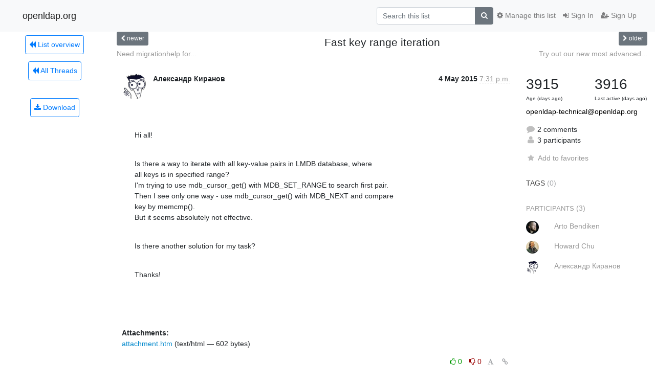

--- FILE ---
content_type: text/html; charset=utf-8
request_url: https://lists.openldap.org/hyperkitty/list/openldap-technical@openldap.org/thread/EIV5JSZ4PLMXJKN37TRXRFGI7ALF63C7/?sort=date
body_size: 8366
content:




<!DOCTYPE HTML>
<html>
    <head>
        <meta http-equiv="Content-Type" content="text/html; charset=UTF-8" />
        <meta name="viewport" content="width=device-width, initial-scale=1.0" />
        <meta name="ROBOTS" content="INDEX, FOLLOW" />
        <title>
Fast key range iteration - openldap-technical - openldap.org
</title>
        <meta name="author" content="" />
        <meta name="dc.language" content="en" />
        <link rel="shortcut icon" href="/mailman3/static/hyperkitty/img/favicon.ico" />
        <link rel="stylesheet" href="/mailman3/static/hyperkitty/libs/jquery/smoothness/jquery-ui-1.13.1.min.css" type="text/css" media="all" />
        <link rel="stylesheet" href="/mailman3/static/hyperkitty/libs/fonts/font-awesome/css/font-awesome.min.css" type="text/css" media="all" />
        <link rel="stylesheet" href="/mailman3/static/CACHE/css/output.901ade257069.css" type="text/css" media="all"><link rel="stylesheet" href="/mailman3/static/CACHE/css/output.e68c4908b3de.css" type="text/css"><link rel="stylesheet" href="/mailman3/static/CACHE/css/output.4906ec06ba10.css" type="text/css" media="all">
         
        
        

    </head>

    <body>

    


    <nav class="navbar sticky-top navbar-light bg-light navbar-expand-md">
        <div class="container">
            <div class="navbar-header col-md"> <!--part of navbar that's always present-->
                <button type="button" class="navbar-toggler collapsed" data-toggle="collapse" data-target=".navbar-collapse">
                    <span class="fa fa-bars"></span>
                </button>
                <a class="navbar-brand" href="/hyperkitty/">openldap.org</a>

            </div> <!-- /navbar-header -->

            <div class="navbar-collapse collapse justify-content-end"> <!--part of navbar that's collapsed on small screens-->
                <!-- show dropdown for smaller viewports b/c login name/email may be too long -->
                <!-- only show this extra button/dropdown if we're in small screen sizes -->
                <div class="nav navbar-nav navbar-right auth dropdown d-sm-none">
                  <a href="#" role="button" class="btn dropdown-toggle" id="loginDropdownMenu"
                     data-toggle="dropdown" aria-haspopup="true" aria-expanded="false">
                        
                            <span class="fa fa-bars"></span>
                        
                    </a>
                      
                            <a role="menuitem" tabindex="-1" href="/accounts/login/?next=/hyperkitty/list/openldap-technical%40openldap.org/thread/EIV5JSZ4PLMXJKN37TRXRFGI7ALF63C7/">
                                <span class="fa fa-sign-in"></span>
                                Sign In
                            </a>
                            <a role="menuitem" tabindex="-1" href="/accounts/signup/?next=/hyperkitty/list/openldap-technical%40openldap.org/thread/EIV5JSZ4PLMXJKN37TRXRFGI7ALF63C7/">
                                <span class="fa fa-user-plus"></span>
                                Sign Up
                            </a>
                        

                </div>
                <form name="search" method="get" action="/hyperkitty/search" class="navbar-form navbar-right my-2 my-lg-2 order-1" role="search">
                    <input type="hidden" name="mlist" value="openldap-technical@openldap.org" />
                        <div class="input-group">
                            <input name="q" type="text" class="form-control"
                                   placeholder="Search this list"
                                   
                                   />
                            <span class="input-group-append">
                                <button class="btn btn-secondary" type="submit"><span class="fa fa-search"></span></button>
                            </span>
                        </div>
                </form>
                <!-- larger viewports -->
                <ul class="nav navbar-nav d-none d-sm-flex auth order-3">
                    
                        <li class="nav-item"><a href="/accounts/login/?next=/hyperkitty/list/openldap-technical%40openldap.org/thread/EIV5JSZ4PLMXJKN37TRXRFGI7ALF63C7/" class="nav-link">
                            <span class="fa fa-sign-in"></span>
                            Sign In
                        </a></li>
                        <li class="nav-item"><a href="/accounts/signup/?next=/hyperkitty/list/openldap-technical%40openldap.org/thread/EIV5JSZ4PLMXJKN37TRXRFGI7ALF63C7/" class="nav-link">
                            <span class="fa fa-user-plus"></span>
                            Sign Up
                        </a></li>
                    
                </ul>

                
                <ul class="nav navbar-nav order-2">
                    <li class="nav-item">
                    
                    <a href="/postorius/lists/openldap-technical.openldap.org/" class="nav-link">
                        <span class="fa fa-cog"></span>
                        Manage this list
                    </a>
                    
                    </li>
                </ul>
                


            </div> <!--/navbar-collapse -->
        </div> <!-- /container for navbar -->
    </nav>

    

     <div class="modal fade" tabindex="-1" role="dialog" id="keyboard-shortcuts">
       <div class="modal-dialog" role="document">
         <div class="modal-content">
           <div class="modal-header">
             <button type="button" class="close" data-dismiss="modal" aria-label="Close"><span aria-hidden="true">&times;</span></button>
             <h4 class="modal-title">Keyboard Shortcuts</h4>
           </div>
           <div class="modal-body">
             <h3>Thread View</h3>
             <ul>
               <li><code>j</code>: Next unread message </li>
               <li><code>k</code>: Previous unread message </li>
               <li><code>j a</code>: Jump to all threads
               <li><code>j l</code>: Jump to MailingList overview
             </ul>
           </div>
         </div><!-- /.modal-content -->
       </div><!-- /.modal-dialog -->
     </div><!-- /.modal -->

     <div class="container">
        

<div class="row view-thread">






<div class="d-none d-md-inline col-12 col-md-2">
    <div class="row d-flex justify-content-center flex-column align-items-center">
        
        <a href="/hyperkitty/list/openldap-technical@openldap.org/"
           class="btn btn-outline-primary p-2 m-2">
            <span class="fa fa-backward"></span>
            List overview</a>

        
        
        <a href="/hyperkitty/list/openldap-technical@openldap.org/latest"
           class="btn btn-outline-primary p-2 m-2">
            <span class="fa fa-backward"></span>
       All Threads</a>
    
    </br>
    <!-- Download as mbox -->
    
    <a href="/hyperkitty/list/openldap-technical@openldap.org/export/openldap-technical@openldap.org-EIV5JSZ4PLMXJKN37TRXRFGI7ALF63C7.mbox.gz?thread=EIV5JSZ4PLMXJKN37TRXRFGI7ALF63C7" title="This thread in gzipped mbox format"
          class="btn btn-outline-primary p-2 m-2">
        <i class="fa fa-download"></i> Download</a>
    
</div>
</div>



    <div class="col-12 col-md-10">

        <!-- thread header: navigation (older/newer), thread title -->
        <div class="thread-header">
          <div class="row">
            
            <div class="col-sm-2">
                
                <a id="next-thread" class="btn btn-secondary btn-sm "
                        title="Need migrationhelp for 1.3.6.1.4.1.1466.115.121.1.5 because of bug in slapcat"
                        href="/hyperkitty/list/openldap-technical@openldap.org/thread/P7YJOFTKS3HHZNGL6OQOZXIBJXHHSWWI/">
                    <span class="fa fa-chevron-left"></span>
                    <span class="d-none d-md-inline">newer</span>
                </a>
               
            </div>
            <div class="col-sm-8">
                <h3>Fast key range iteration</h3>
            </div>
            <div class="col-sm-2 right">
                <a id="prev-thread" class="btn btn-secondary btn-sm "
                    
                    title="Try out our new most advanced medication aimed to conquer you erectile dysfunction!"
                    href="/hyperkitty/list/openldap-technical@openldap.org/thread/BUXTDZ545CWIPF4RKJLESZFKZYRXO7UC/"
                    >
                    <span class="fa fa-chevron-right"></span>
                    <span class="d-none d-md-inline">older</span>
                </a>
            </div>
          </div>
          <div class="thread-titles">
            <div class="row">
                <div class="d-none d-md-block col-md-6">
                
                    <a href="/hyperkitty/list/openldap-technical@openldap.org/thread/P7YJOFTKS3HHZNGL6OQOZXIBJXHHSWWI/"
                       title="Need migrationhelp for 1.3.6.1.4.1.1466.115.121.1.5 because of bug in slapcat"
                       >Need migrationhelp for...</a>
                
                </div>
                <div class="right d-none d-md-block col-md-6">
                
                    <a href="/hyperkitty/list/openldap-technical@openldap.org/thread/BUXTDZ545CWIPF4RKJLESZFKZYRXO7UC/"
                       title="Try out our new most advanced medication aimed to conquer you erectile dysfunction!"
                       >Try out our new most advanced...</a>
                
                </div>
            </div>
            
            </div>
        </div> <!-- /thread-header -->

        <!-- nav tabs, for smaller screens -->
        <ul class="nav nav-tabs d-md-none">
            <li class="nav-item">
                <a href="#home" class="nav-link active">First Post</a>
            </li>
            <li class="nav-item">
                <a href="#replies" class="nav-link">Replies</a>
            </li>
            <li class="nav-item">
                <a href="#stats" class="nav-link">Stats</a>
            </li>
            <li class="dropdown nav-item">
                



<a href="" id="navbarMonthsListDrop" class="dropdown-toggle  nav-link " data-toggle="dropdown">
  <span class="d-none d-md-inline ">Threads by</span> month <b class="caret"></b>
</a>
<ul class="dropdown-menu right" role="menu" aria-labelledby="navbarMonthsListDrop">
    
    <li role="presentation" class="dropdown-header disabled dropdown-item">
        <a href="" class="nav-link">----- 2026 -----</a>
    </li>
    
    <li>
        <a class="dropdown-item" href="/hyperkitty/list/openldap-technical@openldap.org/2026/1/"
           >January</a>
    </li>
    
    
    <li role="presentation" class="dropdown-header disabled dropdown-item">
        <a href="" class="nav-link">----- 2025 -----</a>
    </li>
    
    <li>
        <a class="dropdown-item" href="/hyperkitty/list/openldap-technical@openldap.org/2025/12/"
           >December</a>
    </li>
    
    <li>
        <a class="dropdown-item" href="/hyperkitty/list/openldap-technical@openldap.org/2025/11/"
           >November</a>
    </li>
    
    <li>
        <a class="dropdown-item" href="/hyperkitty/list/openldap-technical@openldap.org/2025/10/"
           >October</a>
    </li>
    
    <li>
        <a class="dropdown-item" href="/hyperkitty/list/openldap-technical@openldap.org/2025/9/"
           >September</a>
    </li>
    
    <li>
        <a class="dropdown-item" href="/hyperkitty/list/openldap-technical@openldap.org/2025/8/"
           >August</a>
    </li>
    
    <li>
        <a class="dropdown-item" href="/hyperkitty/list/openldap-technical@openldap.org/2025/7/"
           >July</a>
    </li>
    
    <li>
        <a class="dropdown-item" href="/hyperkitty/list/openldap-technical@openldap.org/2025/6/"
           >June</a>
    </li>
    
    <li>
        <a class="dropdown-item" href="/hyperkitty/list/openldap-technical@openldap.org/2025/5/"
           >May</a>
    </li>
    
    <li>
        <a class="dropdown-item" href="/hyperkitty/list/openldap-technical@openldap.org/2025/4/"
           >April</a>
    </li>
    
    <li>
        <a class="dropdown-item" href="/hyperkitty/list/openldap-technical@openldap.org/2025/3/"
           >March</a>
    </li>
    
    <li>
        <a class="dropdown-item" href="/hyperkitty/list/openldap-technical@openldap.org/2025/2/"
           >February</a>
    </li>
    
    <li>
        <a class="dropdown-item" href="/hyperkitty/list/openldap-technical@openldap.org/2025/1/"
           >January</a>
    </li>
    
    
    <li role="presentation" class="dropdown-header disabled dropdown-item">
        <a href="" class="nav-link">----- 2024 -----</a>
    </li>
    
    <li>
        <a class="dropdown-item" href="/hyperkitty/list/openldap-technical@openldap.org/2024/12/"
           >December</a>
    </li>
    
    <li>
        <a class="dropdown-item" href="/hyperkitty/list/openldap-technical@openldap.org/2024/11/"
           >November</a>
    </li>
    
    <li>
        <a class="dropdown-item" href="/hyperkitty/list/openldap-technical@openldap.org/2024/10/"
           >October</a>
    </li>
    
    <li>
        <a class="dropdown-item" href="/hyperkitty/list/openldap-technical@openldap.org/2024/9/"
           >September</a>
    </li>
    
    <li>
        <a class="dropdown-item" href="/hyperkitty/list/openldap-technical@openldap.org/2024/8/"
           >August</a>
    </li>
    
    <li>
        <a class="dropdown-item" href="/hyperkitty/list/openldap-technical@openldap.org/2024/7/"
           >July</a>
    </li>
    
    <li>
        <a class="dropdown-item" href="/hyperkitty/list/openldap-technical@openldap.org/2024/6/"
           >June</a>
    </li>
    
    <li>
        <a class="dropdown-item" href="/hyperkitty/list/openldap-technical@openldap.org/2024/5/"
           >May</a>
    </li>
    
    <li>
        <a class="dropdown-item" href="/hyperkitty/list/openldap-technical@openldap.org/2024/4/"
           >April</a>
    </li>
    
    <li>
        <a class="dropdown-item" href="/hyperkitty/list/openldap-technical@openldap.org/2024/3/"
           >March</a>
    </li>
    
    <li>
        <a class="dropdown-item" href="/hyperkitty/list/openldap-technical@openldap.org/2024/2/"
           >February</a>
    </li>
    
    <li>
        <a class="dropdown-item" href="/hyperkitty/list/openldap-technical@openldap.org/2024/1/"
           >January</a>
    </li>
    
    
    <li role="presentation" class="dropdown-header disabled dropdown-item">
        <a href="" class="nav-link">----- 2023 -----</a>
    </li>
    
    <li>
        <a class="dropdown-item" href="/hyperkitty/list/openldap-technical@openldap.org/2023/12/"
           >December</a>
    </li>
    
    <li>
        <a class="dropdown-item" href="/hyperkitty/list/openldap-technical@openldap.org/2023/11/"
           >November</a>
    </li>
    
    <li>
        <a class="dropdown-item" href="/hyperkitty/list/openldap-technical@openldap.org/2023/10/"
           >October</a>
    </li>
    
    <li>
        <a class="dropdown-item" href="/hyperkitty/list/openldap-technical@openldap.org/2023/9/"
           >September</a>
    </li>
    
    <li>
        <a class="dropdown-item" href="/hyperkitty/list/openldap-technical@openldap.org/2023/8/"
           >August</a>
    </li>
    
    <li>
        <a class="dropdown-item" href="/hyperkitty/list/openldap-technical@openldap.org/2023/7/"
           >July</a>
    </li>
    
    <li>
        <a class="dropdown-item" href="/hyperkitty/list/openldap-technical@openldap.org/2023/6/"
           >June</a>
    </li>
    
    <li>
        <a class="dropdown-item" href="/hyperkitty/list/openldap-technical@openldap.org/2023/5/"
           >May</a>
    </li>
    
    <li>
        <a class="dropdown-item" href="/hyperkitty/list/openldap-technical@openldap.org/2023/4/"
           >April</a>
    </li>
    
    <li>
        <a class="dropdown-item" href="/hyperkitty/list/openldap-technical@openldap.org/2023/3/"
           >March</a>
    </li>
    
    <li>
        <a class="dropdown-item" href="/hyperkitty/list/openldap-technical@openldap.org/2023/2/"
           >February</a>
    </li>
    
    <li>
        <a class="dropdown-item" href="/hyperkitty/list/openldap-technical@openldap.org/2023/1/"
           >January</a>
    </li>
    
    
    <li role="presentation" class="dropdown-header disabled dropdown-item">
        <a href="" class="nav-link">----- 2022 -----</a>
    </li>
    
    <li>
        <a class="dropdown-item" href="/hyperkitty/list/openldap-technical@openldap.org/2022/12/"
           >December</a>
    </li>
    
    <li>
        <a class="dropdown-item" href="/hyperkitty/list/openldap-technical@openldap.org/2022/11/"
           >November</a>
    </li>
    
    <li>
        <a class="dropdown-item" href="/hyperkitty/list/openldap-technical@openldap.org/2022/10/"
           >October</a>
    </li>
    
    <li>
        <a class="dropdown-item" href="/hyperkitty/list/openldap-technical@openldap.org/2022/9/"
           >September</a>
    </li>
    
    <li>
        <a class="dropdown-item" href="/hyperkitty/list/openldap-technical@openldap.org/2022/8/"
           >August</a>
    </li>
    
    <li>
        <a class="dropdown-item" href="/hyperkitty/list/openldap-technical@openldap.org/2022/7/"
           >July</a>
    </li>
    
    <li>
        <a class="dropdown-item" href="/hyperkitty/list/openldap-technical@openldap.org/2022/6/"
           >June</a>
    </li>
    
    <li>
        <a class="dropdown-item" href="/hyperkitty/list/openldap-technical@openldap.org/2022/5/"
           >May</a>
    </li>
    
    <li>
        <a class="dropdown-item" href="/hyperkitty/list/openldap-technical@openldap.org/2022/4/"
           >April</a>
    </li>
    
    <li>
        <a class="dropdown-item" href="/hyperkitty/list/openldap-technical@openldap.org/2022/3/"
           >March</a>
    </li>
    
    <li>
        <a class="dropdown-item" href="/hyperkitty/list/openldap-technical@openldap.org/2022/2/"
           >February</a>
    </li>
    
    <li>
        <a class="dropdown-item" href="/hyperkitty/list/openldap-technical@openldap.org/2022/1/"
           >January</a>
    </li>
    
    
    <li role="presentation" class="dropdown-header disabled dropdown-item">
        <a href="" class="nav-link">----- 2021 -----</a>
    </li>
    
    <li>
        <a class="dropdown-item" href="/hyperkitty/list/openldap-technical@openldap.org/2021/12/"
           >December</a>
    </li>
    
    <li>
        <a class="dropdown-item" href="/hyperkitty/list/openldap-technical@openldap.org/2021/11/"
           >November</a>
    </li>
    
    <li>
        <a class="dropdown-item" href="/hyperkitty/list/openldap-technical@openldap.org/2021/10/"
           >October</a>
    </li>
    
    <li>
        <a class="dropdown-item" href="/hyperkitty/list/openldap-technical@openldap.org/2021/9/"
           >September</a>
    </li>
    
    <li>
        <a class="dropdown-item" href="/hyperkitty/list/openldap-technical@openldap.org/2021/8/"
           >August</a>
    </li>
    
    <li>
        <a class="dropdown-item" href="/hyperkitty/list/openldap-technical@openldap.org/2021/7/"
           >July</a>
    </li>
    
    <li>
        <a class="dropdown-item" href="/hyperkitty/list/openldap-technical@openldap.org/2021/6/"
           >June</a>
    </li>
    
    <li>
        <a class="dropdown-item" href="/hyperkitty/list/openldap-technical@openldap.org/2021/5/"
           >May</a>
    </li>
    
    <li>
        <a class="dropdown-item" href="/hyperkitty/list/openldap-technical@openldap.org/2021/4/"
           >April</a>
    </li>
    
    <li>
        <a class="dropdown-item" href="/hyperkitty/list/openldap-technical@openldap.org/2021/3/"
           >March</a>
    </li>
    
    <li>
        <a class="dropdown-item" href="/hyperkitty/list/openldap-technical@openldap.org/2021/2/"
           >February</a>
    </li>
    
    <li>
        <a class="dropdown-item" href="/hyperkitty/list/openldap-technical@openldap.org/2021/1/"
           >January</a>
    </li>
    
    
    <li role="presentation" class="dropdown-header disabled dropdown-item">
        <a href="" class="nav-link">----- 2020 -----</a>
    </li>
    
    <li>
        <a class="dropdown-item" href="/hyperkitty/list/openldap-technical@openldap.org/2020/12/"
           >December</a>
    </li>
    
    <li>
        <a class="dropdown-item" href="/hyperkitty/list/openldap-technical@openldap.org/2020/11/"
           >November</a>
    </li>
    
    <li>
        <a class="dropdown-item" href="/hyperkitty/list/openldap-technical@openldap.org/2020/10/"
           >October</a>
    </li>
    
    <li>
        <a class="dropdown-item" href="/hyperkitty/list/openldap-technical@openldap.org/2020/9/"
           >September</a>
    </li>
    
    <li>
        <a class="dropdown-item" href="/hyperkitty/list/openldap-technical@openldap.org/2020/8/"
           >August</a>
    </li>
    
    <li>
        <a class="dropdown-item" href="/hyperkitty/list/openldap-technical@openldap.org/2020/7/"
           >July</a>
    </li>
    
    <li>
        <a class="dropdown-item" href="/hyperkitty/list/openldap-technical@openldap.org/2020/6/"
           >June</a>
    </li>
    
    <li>
        <a class="dropdown-item" href="/hyperkitty/list/openldap-technical@openldap.org/2020/5/"
           >May</a>
    </li>
    
    <li>
        <a class="dropdown-item" href="/hyperkitty/list/openldap-technical@openldap.org/2020/4/"
           >April</a>
    </li>
    
    <li>
        <a class="dropdown-item" href="/hyperkitty/list/openldap-technical@openldap.org/2020/3/"
           >March</a>
    </li>
    
    <li>
        <a class="dropdown-item" href="/hyperkitty/list/openldap-technical@openldap.org/2020/2/"
           >February</a>
    </li>
    
    <li>
        <a class="dropdown-item" href="/hyperkitty/list/openldap-technical@openldap.org/2020/1/"
           >January</a>
    </li>
    
    
    <li role="presentation" class="dropdown-header disabled dropdown-item">
        <a href="" class="nav-link">----- 2019 -----</a>
    </li>
    
    <li>
        <a class="dropdown-item" href="/hyperkitty/list/openldap-technical@openldap.org/2019/12/"
           >December</a>
    </li>
    
    <li>
        <a class="dropdown-item" href="/hyperkitty/list/openldap-technical@openldap.org/2019/11/"
           >November</a>
    </li>
    
    <li>
        <a class="dropdown-item" href="/hyperkitty/list/openldap-technical@openldap.org/2019/10/"
           >October</a>
    </li>
    
    <li>
        <a class="dropdown-item" href="/hyperkitty/list/openldap-technical@openldap.org/2019/9/"
           >September</a>
    </li>
    
    <li>
        <a class="dropdown-item" href="/hyperkitty/list/openldap-technical@openldap.org/2019/8/"
           >August</a>
    </li>
    
    <li>
        <a class="dropdown-item" href="/hyperkitty/list/openldap-technical@openldap.org/2019/7/"
           >July</a>
    </li>
    
    <li>
        <a class="dropdown-item" href="/hyperkitty/list/openldap-technical@openldap.org/2019/6/"
           >June</a>
    </li>
    
    <li>
        <a class="dropdown-item" href="/hyperkitty/list/openldap-technical@openldap.org/2019/5/"
           >May</a>
    </li>
    
    <li>
        <a class="dropdown-item" href="/hyperkitty/list/openldap-technical@openldap.org/2019/4/"
           >April</a>
    </li>
    
    <li>
        <a class="dropdown-item" href="/hyperkitty/list/openldap-technical@openldap.org/2019/3/"
           >March</a>
    </li>
    
    <li>
        <a class="dropdown-item" href="/hyperkitty/list/openldap-technical@openldap.org/2019/2/"
           >February</a>
    </li>
    
    <li>
        <a class="dropdown-item" href="/hyperkitty/list/openldap-technical@openldap.org/2019/1/"
           >January</a>
    </li>
    
    
    <li role="presentation" class="dropdown-header disabled dropdown-item">
        <a href="" class="nav-link">----- 2018 -----</a>
    </li>
    
    <li>
        <a class="dropdown-item" href="/hyperkitty/list/openldap-technical@openldap.org/2018/12/"
           >December</a>
    </li>
    
    <li>
        <a class="dropdown-item" href="/hyperkitty/list/openldap-technical@openldap.org/2018/11/"
           >November</a>
    </li>
    
    <li>
        <a class="dropdown-item" href="/hyperkitty/list/openldap-technical@openldap.org/2018/10/"
           >October</a>
    </li>
    
    <li>
        <a class="dropdown-item" href="/hyperkitty/list/openldap-technical@openldap.org/2018/9/"
           >September</a>
    </li>
    
    <li>
        <a class="dropdown-item" href="/hyperkitty/list/openldap-technical@openldap.org/2018/8/"
           >August</a>
    </li>
    
    <li>
        <a class="dropdown-item" href="/hyperkitty/list/openldap-technical@openldap.org/2018/7/"
           >July</a>
    </li>
    
    <li>
        <a class="dropdown-item" href="/hyperkitty/list/openldap-technical@openldap.org/2018/6/"
           >June</a>
    </li>
    
    <li>
        <a class="dropdown-item" href="/hyperkitty/list/openldap-technical@openldap.org/2018/5/"
           >May</a>
    </li>
    
    <li>
        <a class="dropdown-item" href="/hyperkitty/list/openldap-technical@openldap.org/2018/4/"
           >April</a>
    </li>
    
    <li>
        <a class="dropdown-item" href="/hyperkitty/list/openldap-technical@openldap.org/2018/3/"
           >March</a>
    </li>
    
    <li>
        <a class="dropdown-item" href="/hyperkitty/list/openldap-technical@openldap.org/2018/2/"
           >February</a>
    </li>
    
    <li>
        <a class="dropdown-item" href="/hyperkitty/list/openldap-technical@openldap.org/2018/1/"
           >January</a>
    </li>
    
    
    <li role="presentation" class="dropdown-header disabled dropdown-item">
        <a href="" class="nav-link">----- 2017 -----</a>
    </li>
    
    <li>
        <a class="dropdown-item" href="/hyperkitty/list/openldap-technical@openldap.org/2017/12/"
           >December</a>
    </li>
    
    <li>
        <a class="dropdown-item" href="/hyperkitty/list/openldap-technical@openldap.org/2017/11/"
           >November</a>
    </li>
    
    <li>
        <a class="dropdown-item" href="/hyperkitty/list/openldap-technical@openldap.org/2017/10/"
           >October</a>
    </li>
    
    <li>
        <a class="dropdown-item" href="/hyperkitty/list/openldap-technical@openldap.org/2017/9/"
           >September</a>
    </li>
    
    <li>
        <a class="dropdown-item" href="/hyperkitty/list/openldap-technical@openldap.org/2017/8/"
           >August</a>
    </li>
    
    <li>
        <a class="dropdown-item" href="/hyperkitty/list/openldap-technical@openldap.org/2017/7/"
           >July</a>
    </li>
    
    <li>
        <a class="dropdown-item" href="/hyperkitty/list/openldap-technical@openldap.org/2017/6/"
           >June</a>
    </li>
    
    <li>
        <a class="dropdown-item" href="/hyperkitty/list/openldap-technical@openldap.org/2017/5/"
           >May</a>
    </li>
    
    <li>
        <a class="dropdown-item" href="/hyperkitty/list/openldap-technical@openldap.org/2017/4/"
           >April</a>
    </li>
    
    <li>
        <a class="dropdown-item" href="/hyperkitty/list/openldap-technical@openldap.org/2017/3/"
           >March</a>
    </li>
    
    <li>
        <a class="dropdown-item" href="/hyperkitty/list/openldap-technical@openldap.org/2017/2/"
           >February</a>
    </li>
    
    <li>
        <a class="dropdown-item" href="/hyperkitty/list/openldap-technical@openldap.org/2017/1/"
           >January</a>
    </li>
    
    
    <li role="presentation" class="dropdown-header disabled dropdown-item">
        <a href="" class="nav-link">----- 2016 -----</a>
    </li>
    
    <li>
        <a class="dropdown-item" href="/hyperkitty/list/openldap-technical@openldap.org/2016/12/"
           >December</a>
    </li>
    
    <li>
        <a class="dropdown-item" href="/hyperkitty/list/openldap-technical@openldap.org/2016/11/"
           >November</a>
    </li>
    
    <li>
        <a class="dropdown-item" href="/hyperkitty/list/openldap-technical@openldap.org/2016/10/"
           >October</a>
    </li>
    
    <li>
        <a class="dropdown-item" href="/hyperkitty/list/openldap-technical@openldap.org/2016/9/"
           >September</a>
    </li>
    
    <li>
        <a class="dropdown-item" href="/hyperkitty/list/openldap-technical@openldap.org/2016/8/"
           >August</a>
    </li>
    
    <li>
        <a class="dropdown-item" href="/hyperkitty/list/openldap-technical@openldap.org/2016/7/"
           >July</a>
    </li>
    
    <li>
        <a class="dropdown-item" href="/hyperkitty/list/openldap-technical@openldap.org/2016/6/"
           >June</a>
    </li>
    
    <li>
        <a class="dropdown-item" href="/hyperkitty/list/openldap-technical@openldap.org/2016/5/"
           >May</a>
    </li>
    
    <li>
        <a class="dropdown-item" href="/hyperkitty/list/openldap-technical@openldap.org/2016/4/"
           >April</a>
    </li>
    
    <li>
        <a class="dropdown-item" href="/hyperkitty/list/openldap-technical@openldap.org/2016/3/"
           >March</a>
    </li>
    
    <li>
        <a class="dropdown-item" href="/hyperkitty/list/openldap-technical@openldap.org/2016/2/"
           >February</a>
    </li>
    
    <li>
        <a class="dropdown-item" href="/hyperkitty/list/openldap-technical@openldap.org/2016/1/"
           >January</a>
    </li>
    
    
    <li role="presentation" class="dropdown-header disabled dropdown-item">
        <a href="" class="nav-link">----- 2015 -----</a>
    </li>
    
    <li>
        <a class="dropdown-item" href="/hyperkitty/list/openldap-technical@openldap.org/2015/12/"
           >December</a>
    </li>
    
    <li>
        <a class="dropdown-item" href="/hyperkitty/list/openldap-technical@openldap.org/2015/11/"
           >November</a>
    </li>
    
    <li>
        <a class="dropdown-item" href="/hyperkitty/list/openldap-technical@openldap.org/2015/10/"
           >October</a>
    </li>
    
    <li>
        <a class="dropdown-item" href="/hyperkitty/list/openldap-technical@openldap.org/2015/9/"
           >September</a>
    </li>
    
    <li>
        <a class="dropdown-item" href="/hyperkitty/list/openldap-technical@openldap.org/2015/8/"
           >August</a>
    </li>
    
    <li>
        <a class="dropdown-item" href="/hyperkitty/list/openldap-technical@openldap.org/2015/7/"
           >July</a>
    </li>
    
    <li>
        <a class="dropdown-item" href="/hyperkitty/list/openldap-technical@openldap.org/2015/6/"
           >June</a>
    </li>
    
    <li>
        <a class="dropdown-item" href="/hyperkitty/list/openldap-technical@openldap.org/2015/5/"
           >May</a>
    </li>
    
    <li>
        <a class="dropdown-item" href="/hyperkitty/list/openldap-technical@openldap.org/2015/4/"
           >April</a>
    </li>
    
    <li>
        <a class="dropdown-item" href="/hyperkitty/list/openldap-technical@openldap.org/2015/3/"
           >March</a>
    </li>
    
    <li>
        <a class="dropdown-item" href="/hyperkitty/list/openldap-technical@openldap.org/2015/2/"
           >February</a>
    </li>
    
    <li>
        <a class="dropdown-item" href="/hyperkitty/list/openldap-technical@openldap.org/2015/1/"
           >January</a>
    </li>
    
    
    <li role="presentation" class="dropdown-header disabled dropdown-item">
        <a href="" class="nav-link">----- 2014 -----</a>
    </li>
    
    <li>
        <a class="dropdown-item" href="/hyperkitty/list/openldap-technical@openldap.org/2014/12/"
           >December</a>
    </li>
    
    <li>
        <a class="dropdown-item" href="/hyperkitty/list/openldap-technical@openldap.org/2014/11/"
           >November</a>
    </li>
    
    <li>
        <a class="dropdown-item" href="/hyperkitty/list/openldap-technical@openldap.org/2014/10/"
           >October</a>
    </li>
    
    <li>
        <a class="dropdown-item" href="/hyperkitty/list/openldap-technical@openldap.org/2014/9/"
           >September</a>
    </li>
    
    <li>
        <a class="dropdown-item" href="/hyperkitty/list/openldap-technical@openldap.org/2014/8/"
           >August</a>
    </li>
    
    <li>
        <a class="dropdown-item" href="/hyperkitty/list/openldap-technical@openldap.org/2014/7/"
           >July</a>
    </li>
    
    <li>
        <a class="dropdown-item" href="/hyperkitty/list/openldap-technical@openldap.org/2014/6/"
           >June</a>
    </li>
    
    <li>
        <a class="dropdown-item" href="/hyperkitty/list/openldap-technical@openldap.org/2014/5/"
           >May</a>
    </li>
    
    <li>
        <a class="dropdown-item" href="/hyperkitty/list/openldap-technical@openldap.org/2014/4/"
           >April</a>
    </li>
    
    <li>
        <a class="dropdown-item" href="/hyperkitty/list/openldap-technical@openldap.org/2014/3/"
           >March</a>
    </li>
    
    <li>
        <a class="dropdown-item" href="/hyperkitty/list/openldap-technical@openldap.org/2014/2/"
           >February</a>
    </li>
    
    <li>
        <a class="dropdown-item" href="/hyperkitty/list/openldap-technical@openldap.org/2014/1/"
           >January</a>
    </li>
    
    
    <li role="presentation" class="dropdown-header disabled dropdown-item">
        <a href="" class="nav-link">----- 2013 -----</a>
    </li>
    
    <li>
        <a class="dropdown-item" href="/hyperkitty/list/openldap-technical@openldap.org/2013/12/"
           >December</a>
    </li>
    
    <li>
        <a class="dropdown-item" href="/hyperkitty/list/openldap-technical@openldap.org/2013/11/"
           >November</a>
    </li>
    
    <li>
        <a class="dropdown-item" href="/hyperkitty/list/openldap-technical@openldap.org/2013/10/"
           >October</a>
    </li>
    
    <li>
        <a class="dropdown-item" href="/hyperkitty/list/openldap-technical@openldap.org/2013/9/"
           >September</a>
    </li>
    
    <li>
        <a class="dropdown-item" href="/hyperkitty/list/openldap-technical@openldap.org/2013/8/"
           >August</a>
    </li>
    
    <li>
        <a class="dropdown-item" href="/hyperkitty/list/openldap-technical@openldap.org/2013/7/"
           >July</a>
    </li>
    
    <li>
        <a class="dropdown-item" href="/hyperkitty/list/openldap-technical@openldap.org/2013/6/"
           >June</a>
    </li>
    
    <li>
        <a class="dropdown-item" href="/hyperkitty/list/openldap-technical@openldap.org/2013/5/"
           >May</a>
    </li>
    
    <li>
        <a class="dropdown-item" href="/hyperkitty/list/openldap-technical@openldap.org/2013/4/"
           >April</a>
    </li>
    
    <li>
        <a class="dropdown-item" href="/hyperkitty/list/openldap-technical@openldap.org/2013/3/"
           >March</a>
    </li>
    
    <li>
        <a class="dropdown-item" href="/hyperkitty/list/openldap-technical@openldap.org/2013/2/"
           >February</a>
    </li>
    
    <li>
        <a class="dropdown-item" href="/hyperkitty/list/openldap-technical@openldap.org/2013/1/"
           >January</a>
    </li>
    
    
    <li role="presentation" class="dropdown-header disabled dropdown-item">
        <a href="" class="nav-link">----- 2012 -----</a>
    </li>
    
    <li>
        <a class="dropdown-item" href="/hyperkitty/list/openldap-technical@openldap.org/2012/12/"
           >December</a>
    </li>
    
    <li>
        <a class="dropdown-item" href="/hyperkitty/list/openldap-technical@openldap.org/2012/11/"
           >November</a>
    </li>
    
    <li>
        <a class="dropdown-item" href="/hyperkitty/list/openldap-technical@openldap.org/2012/10/"
           >October</a>
    </li>
    
    <li>
        <a class="dropdown-item" href="/hyperkitty/list/openldap-technical@openldap.org/2012/9/"
           >September</a>
    </li>
    
    <li>
        <a class="dropdown-item" href="/hyperkitty/list/openldap-technical@openldap.org/2012/8/"
           >August</a>
    </li>
    
    <li>
        <a class="dropdown-item" href="/hyperkitty/list/openldap-technical@openldap.org/2012/7/"
           >July</a>
    </li>
    
    <li>
        <a class="dropdown-item" href="/hyperkitty/list/openldap-technical@openldap.org/2012/6/"
           >June</a>
    </li>
    
    <li>
        <a class="dropdown-item" href="/hyperkitty/list/openldap-technical@openldap.org/2012/5/"
           >May</a>
    </li>
    
    <li>
        <a class="dropdown-item" href="/hyperkitty/list/openldap-technical@openldap.org/2012/4/"
           >April</a>
    </li>
    
    <li>
        <a class="dropdown-item" href="/hyperkitty/list/openldap-technical@openldap.org/2012/3/"
           >March</a>
    </li>
    
    <li>
        <a class="dropdown-item" href="/hyperkitty/list/openldap-technical@openldap.org/2012/2/"
           >February</a>
    </li>
    
    <li>
        <a class="dropdown-item" href="/hyperkitty/list/openldap-technical@openldap.org/2012/1/"
           >January</a>
    </li>
    
    
    <li role="presentation" class="dropdown-header disabled dropdown-item">
        <a href="" class="nav-link">----- 2011 -----</a>
    </li>
    
    <li>
        <a class="dropdown-item" href="/hyperkitty/list/openldap-technical@openldap.org/2011/12/"
           >December</a>
    </li>
    
    <li>
        <a class="dropdown-item" href="/hyperkitty/list/openldap-technical@openldap.org/2011/11/"
           >November</a>
    </li>
    
    <li>
        <a class="dropdown-item" href="/hyperkitty/list/openldap-technical@openldap.org/2011/10/"
           >October</a>
    </li>
    
    <li>
        <a class="dropdown-item" href="/hyperkitty/list/openldap-technical@openldap.org/2011/9/"
           >September</a>
    </li>
    
    <li>
        <a class="dropdown-item" href="/hyperkitty/list/openldap-technical@openldap.org/2011/8/"
           >August</a>
    </li>
    
    <li>
        <a class="dropdown-item" href="/hyperkitty/list/openldap-technical@openldap.org/2011/7/"
           >July</a>
    </li>
    
    <li>
        <a class="dropdown-item" href="/hyperkitty/list/openldap-technical@openldap.org/2011/6/"
           >June</a>
    </li>
    
    <li>
        <a class="dropdown-item" href="/hyperkitty/list/openldap-technical@openldap.org/2011/5/"
           >May</a>
    </li>
    
    <li>
        <a class="dropdown-item" href="/hyperkitty/list/openldap-technical@openldap.org/2011/4/"
           >April</a>
    </li>
    
    <li>
        <a class="dropdown-item" href="/hyperkitty/list/openldap-technical@openldap.org/2011/3/"
           >March</a>
    </li>
    
    <li>
        <a class="dropdown-item" href="/hyperkitty/list/openldap-technical@openldap.org/2011/2/"
           >February</a>
    </li>
    
    <li>
        <a class="dropdown-item" href="/hyperkitty/list/openldap-technical@openldap.org/2011/1/"
           >January</a>
    </li>
    
    
    <li role="presentation" class="dropdown-header disabled dropdown-item">
        <a href="" class="nav-link">----- 2010 -----</a>
    </li>
    
    <li>
        <a class="dropdown-item" href="/hyperkitty/list/openldap-technical@openldap.org/2010/12/"
           >December</a>
    </li>
    
    <li>
        <a class="dropdown-item" href="/hyperkitty/list/openldap-technical@openldap.org/2010/11/"
           >November</a>
    </li>
    
    <li>
        <a class="dropdown-item" href="/hyperkitty/list/openldap-technical@openldap.org/2010/10/"
           >October</a>
    </li>
    
    <li>
        <a class="dropdown-item" href="/hyperkitty/list/openldap-technical@openldap.org/2010/9/"
           >September</a>
    </li>
    
    <li>
        <a class="dropdown-item" href="/hyperkitty/list/openldap-technical@openldap.org/2010/8/"
           >August</a>
    </li>
    
    <li>
        <a class="dropdown-item" href="/hyperkitty/list/openldap-technical@openldap.org/2010/7/"
           >July</a>
    </li>
    
    <li>
        <a class="dropdown-item" href="/hyperkitty/list/openldap-technical@openldap.org/2010/6/"
           >June</a>
    </li>
    
    <li>
        <a class="dropdown-item" href="/hyperkitty/list/openldap-technical@openldap.org/2010/5/"
           >May</a>
    </li>
    
    <li>
        <a class="dropdown-item" href="/hyperkitty/list/openldap-technical@openldap.org/2010/4/"
           >April</a>
    </li>
    
    <li>
        <a class="dropdown-item" href="/hyperkitty/list/openldap-technical@openldap.org/2010/3/"
           >March</a>
    </li>
    
    <li>
        <a class="dropdown-item" href="/hyperkitty/list/openldap-technical@openldap.org/2010/2/"
           >February</a>
    </li>
    
    <li>
        <a class="dropdown-item" href="/hyperkitty/list/openldap-technical@openldap.org/2010/1/"
           >January</a>
    </li>
    
    
    <li role="presentation" class="dropdown-header disabled dropdown-item">
        <a href="" class="nav-link">----- 2009 -----</a>
    </li>
    
    <li>
        <a class="dropdown-item" href="/hyperkitty/list/openldap-technical@openldap.org/2009/12/"
           >December</a>
    </li>
    
    <li>
        <a class="dropdown-item" href="/hyperkitty/list/openldap-technical@openldap.org/2009/11/"
           >November</a>
    </li>
    
    <li>
        <a class="dropdown-item" href="/hyperkitty/list/openldap-technical@openldap.org/2009/10/"
           >October</a>
    </li>
    
    <li>
        <a class="dropdown-item" href="/hyperkitty/list/openldap-technical@openldap.org/2009/9/"
           >September</a>
    </li>
    
    <li>
        <a class="dropdown-item" href="/hyperkitty/list/openldap-technical@openldap.org/2009/8/"
           >August</a>
    </li>
    
    <li>
        <a class="dropdown-item" href="/hyperkitty/list/openldap-technical@openldap.org/2009/7/"
           >July</a>
    </li>
    
    <li>
        <a class="dropdown-item" href="/hyperkitty/list/openldap-technical@openldap.org/2009/6/"
           >June</a>
    </li>
    
    <li>
        <a class="dropdown-item" href="/hyperkitty/list/openldap-technical@openldap.org/2009/5/"
           >May</a>
    </li>
    
    <li>
        <a class="dropdown-item" href="/hyperkitty/list/openldap-technical@openldap.org/2009/4/"
           >April</a>
    </li>
    
    <li>
        <a class="dropdown-item" href="/hyperkitty/list/openldap-technical@openldap.org/2009/3/"
           >March</a>
    </li>
    
    <li>
        <a class="dropdown-item" href="/hyperkitty/list/openldap-technical@openldap.org/2009/2/"
           >February</a>
    </li>
    
    <li>
        <a class="dropdown-item" href="/hyperkitty/list/openldap-technical@openldap.org/2009/1/"
           >January</a>
    </li>
    
    
    <li role="presentation" class="dropdown-header disabled dropdown-item">
        <a href="" class="nav-link">----- 2008 -----</a>
    </li>
    
    <li>
        <a class="dropdown-item" href="/hyperkitty/list/openldap-technical@openldap.org/2008/12/"
           >December</a>
    </li>
    
    <li>
        <a class="dropdown-item" href="/hyperkitty/list/openldap-technical@openldap.org/2008/11/"
           >November</a>
    </li>
    
    <li>
        <a class="dropdown-item" href="/hyperkitty/list/openldap-technical@openldap.org/2008/10/"
           >October</a>
    </li>
    
    <li>
        <a class="dropdown-item" href="/hyperkitty/list/openldap-technical@openldap.org/2008/9/"
           >September</a>
    </li>
    
    <li>
        <a class="dropdown-item" href="/hyperkitty/list/openldap-technical@openldap.org/2008/8/"
           >August</a>
    </li>
    
    <li>
        <a class="dropdown-item" href="/hyperkitty/list/openldap-technical@openldap.org/2008/7/"
           >July</a>
    </li>
    
    <li>
        <a class="dropdown-item" href="/hyperkitty/list/openldap-technical@openldap.org/2008/6/"
           >June</a>
    </li>
    
    <li>
        <a class="dropdown-item" href="/hyperkitty/list/openldap-technical@openldap.org/2008/5/"
           >May</a>
    </li>
    
    <li>
        <a class="dropdown-item" href="/hyperkitty/list/openldap-technical@openldap.org/2008/4/"
           >April</a>
    </li>
    
    <li>
        <a class="dropdown-item" href="/hyperkitty/list/openldap-technical@openldap.org/2008/3/"
           >March</a>
    </li>
    
    <li>
        <a class="dropdown-item" href="/hyperkitty/list/openldap-technical@openldap.org/2008/2/"
           >February</a>
    </li>
    
    <li>
        <a class="dropdown-item" href="/hyperkitty/list/openldap-technical@openldap.org/2008/1/"
           >January</a>
    </li>
    
    
    <li role="presentation" class="dropdown-header disabled dropdown-item">
        <a href="" class="nav-link">----- 2007 -----</a>
    </li>
    
    <li>
        <a class="dropdown-item" href="/hyperkitty/list/openldap-technical@openldap.org/2007/12/"
           >December</a>
    </li>
    
    
</ul>


            </li>
        </ul> <!-- /navtab -->

        <div class="row">
            <div class="col-sm-12 col-md-9">
                <!-- main section, the email thread -->
                <div id="thread-content">

                    <!-- Start first email -->
                    





<div class="email email-first">

    <div id="EIV5JSZ4PLMXJKN37TRXRFGI7ALF63C7" class="email-header">
        <div class="gravatar-wrapper">
            <div class="gravatar circle">
                <img class="gravatar" src="https://secure.gravatar.com/avatar/465f5b83f49bfa08c0830b086e373b43.jpg?s=120&amp;d=mm&amp;r=g" width="120" height="120" alt="" />
            </div>
            <div class="email-author">
                <span class="name">
                    
                       Александр Киранов
                    
                </span>
            </div>
        </div>
        <div class="email-date right">
            
            
            <span class="date d-none d-sm-inline">
                4 May
                
                    2015
                
            </span>
            <span class="date d-sm-none">
                4 May
                
                '15
                
            </span>
            
            <div class="time">
                <span title="Sender's time: May 4, 2015, 10:31 p.m.">7:31 p.m.</span>
            </div>

        </div>
        
    </div> <!-- /email-header: gravatar, author-info, date, peramlink, changed_subject -->
    <div class="email-body ">
      <p>Hi all!</p>
<p>Is there a way to iterate with all key-value pairs in LMDB database, where
all keys is in specified range?
I'm trying to use mdb_cursor_get() with MDB_SET_RANGE to search first pair.
Then I see only one way - use mdb_cursor_get() with MDB_NEXT and compare
key by memcmp().
But it seems absolutely not effective.</p>
<p>Is there another solution for my task?</p>
<p>Thanks!</p>

    </div>

    
    <div class="attachments">
        <p class="attachments">Attachments:</p>
        <ul class="attachments-list list-unstyled">
        
            <li><a href="/hyperkitty/list/openldap-technical@openldap.org/message/EIV5JSZ4PLMXJKN37TRXRFGI7ALF63C7/attachment/2/attachment.htm">attachment.htm</a>
                (text/html &mdash; 602 bytes)
            </li>
        
        </ul>
    </div>
    

    <div class="email-info">
      <div class="likeform-wrapper right">
        <div class="messagelink pull-right">
          <span class="fa fa-font cursor-pointer toggle-font"
                title="Display in fixed font"
                data-toggle="tooltip" data-placement="bottom"></span>
          <a href="/hyperkitty/list/openldap-technical@openldap.org/message/EIV5JSZ4PLMXJKN37TRXRFGI7ALF63C7/"
             title="Permalink for this message"
             data-toggle="tooltip" data-placement="bottom"><i class="fa fa-link"></i></a>
        </div>
        

    <form method="post" class="likeform"
          action="/hyperkitty/list/openldap-technical@openldap.org/message/EIV5JSZ4PLMXJKN37TRXRFGI7ALF63C7/vote">
    <input type="hidden" name="csrfmiddlewaretoken" value="jENgnZucHyAT5SBgVwzBLZyBlVSTdEXSnWjl9fDizn0PgiwcZAFfKuWbs726U7gO">
    

		<!-- Hide the status icon
		<i class="icomoon likestatus neutral"></i> -->

		<!-- <span>+0/-0</span> -->
		
			<a class="youlike vote  disabled" title="You must be logged-in to vote."
			href="#like" data-vote="1">
					<i class="fa fa-thumbs-o-up"></i> 0
			</a>
			<a class="youdislike vote disabled" title="You must be logged-in to vote."
			href="#dislike" data-vote="-1">
				<i class="fa fa-thumbs-o-down"></i> 0
			</a>
		
    

    </form>

        </div>

        <!-- Reply link -->
        
        
        <a class="reply reply-mailto" title="Sign in to reply online"
           href="mailto:openldap-technical@openldap.org?Subject=Re%3A%20Fast%20key%20range%20iteration&amp;In-Reply-To=&lt;CANG%2BhL0DYTmpvs6D9-pU%2B2tHg-D%2Bm4EthmsaJp%3DawKOSnt2_qg%40mail.gmail.com&gt;">
            <i class="fa fa-reply"></i>
            Reply
        </a>
        
        

        <!-- Attachments -->
        
        <!-- Reply form -->
        

    </div>

</div>

                    <!-- End first email -->

                    <p class="sort-mode">
                        
                        <a href="/hyperkitty/list/openldap-technical@openldap.org/thread/EIV5JSZ4PLMXJKN37TRXRFGI7ALF63C7/?sort=thread"
                            >Show replies by thread</a>
                        
                    </p>

                    <div class="anchor-link">
                        <a id="replies"></a>
                    </div>
                    <div class="replies">
                        
                            

    
    <div class="odd ">
      <!-- Start email -->
      





<div class="email">

    <div id="MOSNAUD77GLVETNU2ZI6CN6XZGVO5FAD" class="email-header">
        <div class="gravatar-wrapper">
            <div class="gravatar circle">
                <img class="gravatar" src="https://secure.gravatar.com/avatar/c29341e85441dfee17716b528747ec12.jpg?s=120&amp;d=mm&amp;r=g" width="120" height="120" alt="" />
            </div>
            <div class="email-author">
                <span class="name">
                    
                       Arto Bendiken
                    
                </span>
            </div>
        </div>
        <div class="email-date right">
            
            
            <span class="date d-none d-sm-inline">
                5 May
                
            </span>
            <span class="date d-sm-none">
                5 May
                
            </span>
            
            <div class="time">
                <span title="Sender's time: May 5, 2015, 8:46 a.m.">6:46 a.m.</span>
            </div>

        </div>
        
    </div> <!-- /email-header: gravatar, author-info, date, peramlink, changed_subject -->
    <div class="email-body ">
      <p>On Mon, May 4, 2015 at 9:31 PM, Александр Киранов <a target="_blank" href="mailto:xhaskx@gmail.com">xhaskx@gmail.com</a> wrote:</p>
<div class="quoted-switch"><a href="#">...</a></div><blockquote class="blockquote quoted-text"><p>Is there a way to iterate with all key-value pairs in LMDB database, where
all keys is in specified range?
I'm trying to use mdb_cursor_get() with MDB_SET_RANGE to search first pair.
Then I see only one way - use mdb_cursor_get() with MDB_NEXT and compare key
by memcmp().
But it seems absolutely not effective.</p>
<p>Is there another solution for my task?</p>
</blockquote><p>Instead of memcmp(), you'd probably want to use mdb_cmp() for the key
comparison:</p>
<p><a target="_blank" href="http://symas.com/mdb/doc/group__mdb.html#gaba790a2493f744965b810efac73bac0e">http://symas.com/mdb/doc/group__mdb.html#gaba790a2493f744965b810efac73bac0e</a></p>
<div class="text-muted">-- 
Arto Bendiken | @bendiken | <a target="_blank" href="http://ar.to">http://ar.to</a>

</div>
    </div>

    

    <div class="email-info">
      <div class="likeform-wrapper right">
        <div class="messagelink pull-right">
          <span class="fa fa-font cursor-pointer toggle-font"
                title="Display in fixed font"
                data-toggle="tooltip" data-placement="bottom"></span>
          <a href="/hyperkitty/list/openldap-technical@openldap.org/message/MOSNAUD77GLVETNU2ZI6CN6XZGVO5FAD/"
             title="Permalink for this message"
             data-toggle="tooltip" data-placement="bottom"><i class="fa fa-link"></i></a>
        </div>
        

    <form method="post" class="likeform"
          action="/hyperkitty/list/openldap-technical@openldap.org/message/MOSNAUD77GLVETNU2ZI6CN6XZGVO5FAD/vote">
    <input type="hidden" name="csrfmiddlewaretoken" value="jENgnZucHyAT5SBgVwzBLZyBlVSTdEXSnWjl9fDizn0PgiwcZAFfKuWbs726U7gO">
    

		<!-- Hide the status icon
		<i class="icomoon likestatus neutral"></i> -->

		<!-- <span>+0/-0</span> -->
		
			<a class="youlike vote  disabled" title="You must be logged-in to vote."
			href="#like" data-vote="1">
					<i class="fa fa-thumbs-o-up"></i> 0
			</a>
			<a class="youdislike vote disabled" title="You must be logged-in to vote."
			href="#dislike" data-vote="-1">
				<i class="fa fa-thumbs-o-down"></i> 0
			</a>
		
    

    </form>

        </div>

        <!-- Reply link -->
        
        
        <a class="reply reply-mailto" title="Sign in to reply online"
           href="mailto:openldap-technical@openldap.org?Subject=Re%3A%20Fast%20key%20range%20iteration&amp;In-Reply-To=&lt;CAE7aNuRCVdDoZvNsYhCDrL8VMGZkww93UtzHCxcMuZ1Hpx0-%2Bw%40mail.gmail.com&gt;">
            <i class="fa fa-reply"></i>
            Reply
        </a>
        
        

        <!-- Attachments -->
        
        <!-- Reply form -->
        

    </div>

</div>

      <!-- End of email -->
    </div>
    
    <div class="even ">
      <!-- Start email -->
      





<div class="email">

    <div id="2TOVCVAIKQIU7OOXMWP7M5URP7VHH4A7" class="email-header">
        <div class="gravatar-wrapper">
            <div class="gravatar circle">
                <img class="gravatar" src="https://secure.gravatar.com/avatar/9edb5b4588656337dfcef8b3b361fab6.jpg?s=120&amp;d=mm&amp;r=g" width="120" height="120" alt="" />
            </div>
            <div class="email-author">
                <span class="name">
                    
                    <a href="/hyperkitty/users/3b87051ed872436985757bb5fd1fd215/"
                       title="See the profile for Howard Chu"
                       >Howard Chu</a>
                    
                </span>
            </div>
        </div>
        <div class="email-date right">
            
            
            <div class="time">
                <span title="Sender's time: May 5, 2015, 8:44 a.m.">7:44 a.m.</span>
            </div>

        </div>
        
    </div> <!-- /email-header: gravatar, author-info, date, peramlink, changed_subject -->
    <div class="email-body ">
      <p>Александр Киранов wrote:</p>
<div class="quoted-switch"><a href="#">...</a></div><blockquote class="blockquote quoted-text"><p>Hi all!</p>
<p>Is there a way to iterate with all key-value pairs in LMDB database,
where all keys is in specified range?
I'm trying to use mdb_cursor_get() with MDB_SET_RANGE to search first pair.</p>
</blockquote><p>Right.</p>
<div class="quoted-switch"><a href="#">...</a></div><blockquote class="blockquote quoted-text"><p>Then I see only one way - use mdb_cursor_get() with MDB_NEXT and compare
key by memcmp().</p>
</blockquote><p>For strict correctness you should be using mdb_cmp().</p>
<div class="quoted-switch"><a href="#">...</a></div><blockquote class="blockquote quoted-text"><p>But it seems absolutely not effective.</p>
</blockquote><p>I have no idea what that sentence means. What actual problem do you have?</p>
<div class="quoted-switch"><a href="#">...</a></div><blockquote class="blockquote quoted-text"><p>Is there another solution for my task?</p>
<p>Thanks!</p>
</blockquote><div class="text-muted">-- 
   -- Howard Chu
   CTO, Symas Corp.           <a target="_blank" href="http://www.symas.com">http://www.symas.com</a>
   Director, Highland Sun     <a target="_blank" href="http://highlandsun.com/hyc/">http://highlandsun.com/hyc/</a>
   Chief Architect, OpenLDAP  <a target="_blank" href="http://www.openldap.org/project/">http://www.openldap.org/project/</a>

</div>
    </div>

    

    <div class="email-info">
      <div class="likeform-wrapper right">
        <div class="messagelink pull-right">
          <span class="fa fa-font cursor-pointer toggle-font"
                title="Display in fixed font"
                data-toggle="tooltip" data-placement="bottom"></span>
          <a href="/hyperkitty/list/openldap-technical@openldap.org/message/2TOVCVAIKQIU7OOXMWP7M5URP7VHH4A7/"
             title="Permalink for this message"
             data-toggle="tooltip" data-placement="bottom"><i class="fa fa-link"></i></a>
        </div>
        

    <form method="post" class="likeform"
          action="/hyperkitty/list/openldap-technical@openldap.org/message/2TOVCVAIKQIU7OOXMWP7M5URP7VHH4A7/vote">
    <input type="hidden" name="csrfmiddlewaretoken" value="jENgnZucHyAT5SBgVwzBLZyBlVSTdEXSnWjl9fDizn0PgiwcZAFfKuWbs726U7gO">
    

		<!-- Hide the status icon
		<i class="icomoon likestatus neutral"></i> -->

		<!-- <span>+0/-0</span> -->
		
			<a class="youlike vote  disabled" title="You must be logged-in to vote."
			href="#like" data-vote="1">
					<i class="fa fa-thumbs-o-up"></i> 0
			</a>
			<a class="youdislike vote disabled" title="You must be logged-in to vote."
			href="#dislike" data-vote="-1">
				<i class="fa fa-thumbs-o-down"></i> 0
			</a>
		
    

    </form>

        </div>

        <!-- Reply link -->
        
        
        <a class="reply reply-mailto" title="Sign in to reply online"
           href="mailto:openldap-technical@openldap.org?Subject=Re%3A%20Fast%20key%20range%20iteration&amp;In-Reply-To=&lt;554874F0.2050309%40symas.com&gt;">
            <i class="fa fa-reply"></i>
            Reply
        </a>
        
        

        <!-- Attachments -->
        
        <!-- Reply form -->
        

    </div>

</div>

      <!-- End of email -->
    </div>
    

                        
                    </div>

                </div>
            </div>

            <div class="col-12 col-md-3">
                <div class="anchor-link">
                    <a id="stats"></a>
                </div>
                



<!-- right column -->
<section id="thread-overview-info">
    <!-- Start stats re: dates -->
    <div id="thread-date-info" class="row">
      <div class="col">
        <span class="days-num">3915</span>
        <div class="days-text">
          Age (days ago)
        </div>
      </div>
      <div class="col">
        <span class="days-num">3916</span>
        <div class="days-text">
          Last active (days ago)
        </div>
        </div>
    </div> <!-- /Stats re: dates -->

    <p class="list-name">
        <a href="/hyperkitty/list/openldap-technical@openldap.org/">
            openldap-technical@openldap.org
        </a>
    </p>

    

    <p class="thread-overview-details">
    <div>
        <i class="fa fa-fw fa-comment"></i>
        2 comments
    </div>
    <div>
        <i class="fa fa-fw fa-user"></i>
        3 participants
    </div>
    
    </p>

    <form id="fav_form" name="favorite" method="post" class="favorite"
          action="/hyperkitty/list/openldap-technical@openldap.org/thread/EIV5JSZ4PLMXJKN37TRXRFGI7ALF63C7/favorite">
        <input type="hidden" name="csrfmiddlewaretoken" value="jENgnZucHyAT5SBgVwzBLZyBlVSTdEXSnWjl9fDizn0PgiwcZAFfKuWbs726U7gO">
        <input type="hidden" name="action" value="add" />
        <p>
            <a href="#AddFav" class="notsaved disabled" title="You must be logged-in to have favorites.">
                <i class="fa fa-fw fa-star"></i>Add to favorites</a>
            <a href="#RmFav" class="saved">
                <i class="fa fa-fw fa-star"></i>Remove from favorites</a>
        </p>
    </form>

    

    <div id="tags">
        

        <span id="tag-title">tags</span> (0)
        

    </div>
    
    
    <div id="participants">
        <span id="participants_title">participants</span> (3)
        <ul class="list-unstyled">
            
            <li class="row">
                <div class="participant-gravatar col-sm-auto circle-small"><img class="gravatar" src="https://secure.gravatar.com/avatar/c29341e85441dfee17716b528747ec12.jpg?s=48&amp;d=mm&amp;r=g" width="48" height="48" alt="" /></div>
                <div class="participant-name col">Arto Bendiken</div>
            </li>
            
            <li class="row">
                <div class="participant-gravatar col-sm-auto circle-small"><img class="gravatar" src="https://secure.gravatar.com/avatar/9edb5b4588656337dfcef8b3b361fab6.jpg?s=48&amp;d=mm&amp;r=g" width="48" height="48" alt="" /></div>
                <div class="participant-name col">Howard Chu</div>
            </li>
            
            <li class="row">
                <div class="participant-gravatar col-sm-auto circle-small"><img class="gravatar" src="https://secure.gravatar.com/avatar/465f5b83f49bfa08c0830b086e373b43.jpg?s=48&amp;d=mm&amp;r=g" width="48" height="48" alt="" /></div>
                <div class="participant-name col">Александр Киранов</div>
            </li>
            
        </ul>
    </div>
    
</section>



            </div>

        </div>

    </div>

</div>

<!-- end of content -->

    </div> <!-- /container for content -->

    <footer class="footer">
      <div class="container">
        <p class="text-muted">
            Powered by <a href="http://hyperkitty.readthedocs.org">HyperKitty</a> version 1.3.7.
        </p>
      </div>
    </footer>

    <script src="/mailman3/static/hyperkitty/libs/jquery/jquery-3.6.0.min.js"></script>
    <script src="/mailman3/static/hyperkitty/libs/jquery/jquery-ui-1.13.1.min.js"></script>
    <script src="/mailman3/static/CACHE/js/output.e1a49b476a8d.js"></script>
    

<script type="text/javascript">
    $(document).ready(function() {
        //enable tooltips for thread buttons
        $("btn#next-thread").tooltip();
        $("btn#prev-thread").tooltip();

        setup_category();
        setup_tags();
        setup_favorites();
        // Hide quotes by default in the thread view
        fold_quotes("div.container");
        // Load the replies
        update_thread_replies("/hyperkitty/list/openldap-technical@openldap.org/thread/EIV5JSZ4PLMXJKN37TRXRFGI7ALF63C7/replies?sort=date&last_view=");
        setup_unreadnavbar("#unreadnavbar");
        setup_thread_keyboard_shortcuts();
    });
</script>



    


    </body>
</html>


--- FILE ---
content_type: application/javascript
request_url: https://lists.openldap.org/hyperkitty/list/openldap-technical@openldap.org/thread/EIV5JSZ4PLMXJKN37TRXRFGI7ALF63C7/replies?sort=date&last_view=
body_size: 9502
content:
{"replies_html": "\n\n    \n    <div class=\"odd \">\n      <!-- Start email -->\n      \n\n\n\n\n\n<div class=\"email\">\n\n    <div id=\"MOSNAUD77GLVETNU2ZI6CN6XZGVO5FAD\" class=\"email-header\">\n        <div class=\"gravatar-wrapper\">\n            <div class=\"gravatar circle\">\n                <img class=\"gravatar\" src=\"https://secure.gravatar.com/avatar/c29341e85441dfee17716b528747ec12.jpg?s=120&amp;d=mm&amp;r=g\" width=\"120\" height=\"120\" alt=\"\" />\n            </div>\n            <div class=\"email-author\">\n                <span class=\"name\">\n                    \n                       Arto Bendiken\n                    \n                </span>\n            </div>\n        </div>\n        <div class=\"email-date right\">\n            \n            \n            <span class=\"date d-none d-sm-inline\">\n                5 May\n                \n            </span>\n            <span class=\"date d-sm-none\">\n                5 May\n                \n            </span>\n            \n            <div class=\"time\">\n                <span title=\"Sender's time: May 5, 2015, 8:46 a.m.\">6:46 a.m.</span>\n            </div>\n\n        </div>\n        \n    </div> <!-- /email-header: gravatar, author-info, date, peramlink, changed_subject -->\n    <div class=\"email-body \">\n      <p>On Mon, May 4, 2015 at 9:31 PM, \u0410\u043b\u0435\u043a\u0441\u0430\u043d\u0434\u0440 \u041a\u0438\u0440\u0430\u043d\u043e\u0432 <a target=\"_blank\" href=\"mailto:xhaskx@gmail.com\">xhaskx@gmail.com</a> wrote:</p>\n<div class=\"quoted-switch\"><a href=\"#\">...</a></div><blockquote class=\"blockquote quoted-text\"><p>Is there a way to iterate with all key-value pairs in LMDB database, where\nall keys is in specified range?\nI'm trying to use mdb_cursor_get() with MDB_SET_RANGE to search first pair.\nThen I see only one way - use mdb_cursor_get() with MDB_NEXT and compare key\nby memcmp().\nBut it seems absolutely not effective.</p>\n<p>Is there another solution for my task?</p>\n</blockquote><p>Instead of memcmp(), you'd probably want to use mdb_cmp() for the key\ncomparison:</p>\n<p><a target=\"_blank\" href=\"http://symas.com/mdb/doc/group__mdb.html#gaba790a2493f744965b810efac73bac0e\">http://symas.com/mdb/doc/group__mdb.html#gaba790a2493f744965b810efac73bac0e</a></p>\n<div class=\"text-muted\">-- \nArto Bendiken | @bendiken | <a target=\"_blank\" href=\"http://ar.to\">http://ar.to</a>\n\n</div>\n    </div>\n\n    \n\n    <div class=\"email-info\">\n      <div class=\"likeform-wrapper right\">\n        <div class=\"messagelink pull-right\">\n          <span class=\"fa fa-font cursor-pointer toggle-font\"\n                title=\"Display in fixed font\"\n                data-toggle=\"tooltip\" data-placement=\"bottom\"></span>\n          <a href=\"/hyperkitty/list/openldap-technical@openldap.org/message/MOSNAUD77GLVETNU2ZI6CN6XZGVO5FAD/\"\n             title=\"Permalink for this message\"\n             data-toggle=\"tooltip\" data-placement=\"bottom\"><i class=\"fa fa-link\"></i></a>\n        </div>\n        \n\n    <form method=\"post\" class=\"likeform\"\n          action=\"/hyperkitty/list/openldap-technical@openldap.org/message/MOSNAUD77GLVETNU2ZI6CN6XZGVO5FAD/vote\">\n    <input type=\"hidden\" name=\"csrfmiddlewaretoken\" value=\"cMsnW5ToZoqqnpsIjhxTF61TJvMwhKpog4YsIl2uRdQmyPnEnlDxEBptQHWJYdIk\">\n    \n\n\t\t<!-- Hide the status icon\n\t\t<i class=\"icomoon likestatus neutral\"></i> -->\n\n\t\t<!-- <span>+0/-0</span> -->\n\t\t\n\t\t\t<a class=\"youlike vote  disabled\" title=\"You must be logged-in to vote.\"\n\t\t\thref=\"#like\" data-vote=\"1\">\n\t\t\t\t\t<i class=\"fa fa-thumbs-o-up\"></i> 0\n\t\t\t</a>\n\t\t\t<a class=\"youdislike vote disabled\" title=\"You must be logged-in to vote.\"\n\t\t\thref=\"#dislike\" data-vote=\"-1\">\n\t\t\t\t<i class=\"fa fa-thumbs-o-down\"></i> 0\n\t\t\t</a>\n\t\t\n    \n\n    </form>\n\n        </div>\n\n        <!-- Reply link -->\n        \n        \n        <a class=\"reply reply-mailto\" title=\"Sign in to reply online\"\n           href=\"mailto:openldap-technical@openldap.org?Subject=Re%3A%20Fast%20key%20range%20iteration&amp;In-Reply-To=&lt;CAE7aNuRCVdDoZvNsYhCDrL8VMGZkww93UtzHCxcMuZ1Hpx0-%2Bw%40mail.gmail.com&gt;\">\n            <i class=\"fa fa-reply\"></i>\n            Reply\n        </a>\n        \n        \n\n        <!-- Attachments -->\n        \n        <!-- Reply form -->\n        \n\n    </div>\n\n</div>\n\n      <!-- End of email -->\n    </div>\n    \n    <div class=\"even \">\n      <!-- Start email -->\n      \n\n\n\n\n\n<div class=\"email\">\n\n    <div id=\"2TOVCVAIKQIU7OOXMWP7M5URP7VHH4A7\" class=\"email-header\">\n        <div class=\"gravatar-wrapper\">\n            <div class=\"gravatar circle\">\n                <img class=\"gravatar\" src=\"https://secure.gravatar.com/avatar/9edb5b4588656337dfcef8b3b361fab6.jpg?s=120&amp;d=mm&amp;r=g\" width=\"120\" height=\"120\" alt=\"\" />\n            </div>\n            <div class=\"email-author\">\n                <span class=\"name\">\n                    \n                    <a href=\"/hyperkitty/users/3b87051ed872436985757bb5fd1fd215/\"\n                       title=\"See the profile for Howard Chu\"\n                       >Howard Chu</a>\n                    \n                </span>\n            </div>\n        </div>\n        <div class=\"email-date right\">\n            \n            \n            <div class=\"time\">\n                <span title=\"Sender's time: May 5, 2015, 8:44 a.m.\">7:44 a.m.</span>\n            </div>\n\n        </div>\n        \n    </div> <!-- /email-header: gravatar, author-info, date, peramlink, changed_subject -->\n    <div class=\"email-body \">\n      <p>\u0410\u043b\u0435\u043a\u0441\u0430\u043d\u0434\u0440 \u041a\u0438\u0440\u0430\u043d\u043e\u0432 wrote:</p>\n<div class=\"quoted-switch\"><a href=\"#\">...</a></div><blockquote class=\"blockquote quoted-text\"><p>Hi all!</p>\n<p>Is there a way to iterate with all key-value pairs in LMDB database,\nwhere all keys is in specified range?\nI'm trying to use mdb_cursor_get() with MDB_SET_RANGE to search first pair.</p>\n</blockquote><p>Right.</p>\n<div class=\"quoted-switch\"><a href=\"#\">...</a></div><blockquote class=\"blockquote quoted-text\"><p>Then I see only one way - use mdb_cursor_get() with MDB_NEXT and compare\nkey by memcmp().</p>\n</blockquote><p>For strict correctness you should be using mdb_cmp().</p>\n<div class=\"quoted-switch\"><a href=\"#\">...</a></div><blockquote class=\"blockquote quoted-text\"><p>But it seems absolutely not effective.</p>\n</blockquote><p>I have no idea what that sentence means. What actual problem do you have?</p>\n<div class=\"quoted-switch\"><a href=\"#\">...</a></div><blockquote class=\"blockquote quoted-text\"><p>Is there another solution for my task?</p>\n<p>Thanks!</p>\n</blockquote><div class=\"text-muted\">-- \n   -- Howard Chu\n   CTO, Symas Corp.           <a target=\"_blank\" href=\"http://www.symas.com\">http://www.symas.com</a>\n   Director, Highland Sun     <a target=\"_blank\" href=\"http://highlandsun.com/hyc/\">http://highlandsun.com/hyc/</a>\n   Chief Architect, OpenLDAP  <a target=\"_blank\" href=\"http://www.openldap.org/project/\">http://www.openldap.org/project/</a>\n\n</div>\n    </div>\n\n    \n\n    <div class=\"email-info\">\n      <div class=\"likeform-wrapper right\">\n        <div class=\"messagelink pull-right\">\n          <span class=\"fa fa-font cursor-pointer toggle-font\"\n                title=\"Display in fixed font\"\n                data-toggle=\"tooltip\" data-placement=\"bottom\"></span>\n          <a href=\"/hyperkitty/list/openldap-technical@openldap.org/message/2TOVCVAIKQIU7OOXMWP7M5URP7VHH4A7/\"\n             title=\"Permalink for this message\"\n             data-toggle=\"tooltip\" data-placement=\"bottom\"><i class=\"fa fa-link\"></i></a>\n        </div>\n        \n\n    <form method=\"post\" class=\"likeform\"\n          action=\"/hyperkitty/list/openldap-technical@openldap.org/message/2TOVCVAIKQIU7OOXMWP7M5URP7VHH4A7/vote\">\n    <input type=\"hidden\" name=\"csrfmiddlewaretoken\" value=\"cMsnW5ToZoqqnpsIjhxTF61TJvMwhKpog4YsIl2uRdQmyPnEnlDxEBptQHWJYdIk\">\n    \n\n\t\t<!-- Hide the status icon\n\t\t<i class=\"icomoon likestatus neutral\"></i> -->\n\n\t\t<!-- <span>+0/-0</span> -->\n\t\t\n\t\t\t<a class=\"youlike vote  disabled\" title=\"You must be logged-in to vote.\"\n\t\t\thref=\"#like\" data-vote=\"1\">\n\t\t\t\t\t<i class=\"fa fa-thumbs-o-up\"></i> 0\n\t\t\t</a>\n\t\t\t<a class=\"youdislike vote disabled\" title=\"You must be logged-in to vote.\"\n\t\t\thref=\"#dislike\" data-vote=\"-1\">\n\t\t\t\t<i class=\"fa fa-thumbs-o-down\"></i> 0\n\t\t\t</a>\n\t\t\n    \n\n    </form>\n\n        </div>\n\n        <!-- Reply link -->\n        \n        \n        <a class=\"reply reply-mailto\" title=\"Sign in to reply online\"\n           href=\"mailto:openldap-technical@openldap.org?Subject=Re%3A%20Fast%20key%20range%20iteration&amp;In-Reply-To=&lt;554874F0.2050309%40symas.com&gt;\">\n            <i class=\"fa fa-reply\"></i>\n            Reply\n        </a>\n        \n        \n\n        <!-- Attachments -->\n        \n        <!-- Reply form -->\n        \n\n    </div>\n\n</div>\n\n      <!-- End of email -->\n    </div>\n    \n", "more_pending": false, "next_offset": null}